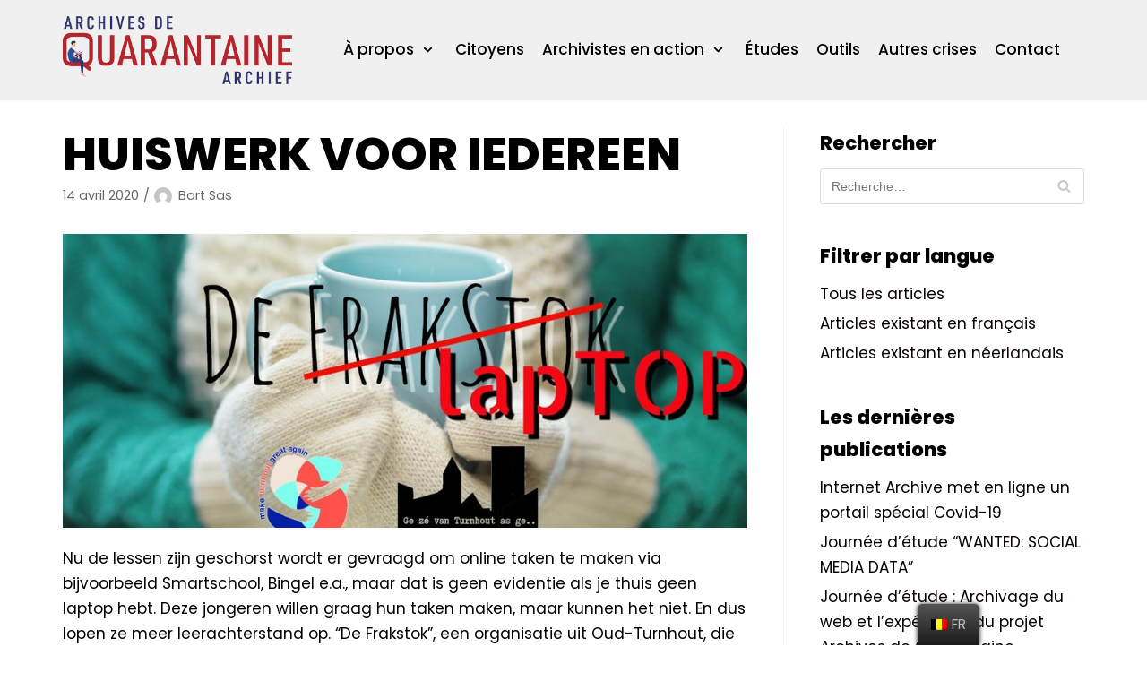

--- FILE ---
content_type: text/html; charset=UTF-8
request_url: https://archivesquarantainearchief.be/fr/2020/04/14/huiswerk-voor-iedereen/
body_size: 12526
content:
<!DOCTYPE html>
<html lang="fr-BE">

<head>
	<meta charset="UTF-8">
	<meta name="viewport" content="width=device-width, initial-scale=1, minimum-scale=1">
	<link rel="profile" href="http://gmpg.org/xfn/11">
			<link rel="pingback" href="https://archivesquarantainearchief.be/xmlrpc.php">
		<title>Huiswerk voor iedereen | ArchivesQuarantaineArchief</title>
<meta name="description" content="Nu de lessen zijn geschorst wordt er gevraagd om online taken te maken via bijvoorbeeld Smartschool, Bingel e.a., maar dat is geen evidentie als je thuis geen laptop hebt. Deze jongeren willen graag hun taken maken, maar kunnen het niet. En dus lopen ze meer leerachterstand op. “De Frakstok”, een&hellip;" />
<meta name="robots" content="index, follow" />
<meta name="googlebot" content="index, follow, max-snippet:-1, max-image-preview:large, max-video-preview:-1" />
<meta name="bingbot" content="index, follow, max-snippet:-1, max-image-preview:large, max-video-preview:-1" />
<link rel="canonical" href="https://archivesquarantainearchief.be/fr/2020/04/14/huiswerk-voor-iedereen/" />
<meta property="og:url" content="https://archivesquarantainearchief.be/fr/2020/04/14/huiswerk-voor-iedereen/" />
<meta property="og:site_name" content="ArchivesQuarantaineArchief" />
<meta property="og:locale" content="fr_BE" />
<meta property="og:type" content="article" />
<meta property="og:title" content="Huiswerk voor iedereen | ArchivesQuarantaineArchief" />
<meta property="og:description" content="Nu de lessen zijn geschorst wordt er gevraagd om online taken te maken via bijvoorbeeld Smartschool, Bingel e.a., maar dat is geen evidentie als je thuis geen laptop hebt. Deze jongeren willen graag hun taken maken, maar kunnen het niet. En dus lopen ze meer leerachterstand op. “De Frakstok”, een&hellip;" />
<meta property="og:image" content="https://archivesquarantainearchief.be/wp-content/uploads/2020/04/OG_logo.png" />
<meta property="og:image:secure_url" content="https://archivesquarantainearchief.be/wp-content/uploads/2020/04/OG_logo.png" />
<meta property="og:image:width" content="1640" />
<meta property="og:image:height" content="856" />
<meta name="twitter:card" content="summary" />
<meta name="twitter:title" content="Huiswerk voor iedereen | ArchivesQuarantaineArchief" />
<meta name="twitter:description" content="Nu de lessen zijn geschorst wordt er gevraagd om online taken te maken via bijvoorbeeld Smartschool, Bingel e.a., maar dat is geen evidentie als je thuis geen laptop hebt. Deze jongeren willen graag hun taken maken, maar kunnen het niet. En dus lopen ze meer leerachterstand op. “De Frakstok”, een&hellip;" />
<meta name="twitter:image" content="https://archivesquarantainearchief.be/wp-content/uploads/2020/04/Frakstok.jpg" />
<link rel='dns-prefetch' href='//fonts.googleapis.com' />
<link rel='dns-prefetch' href='//s.w.org' />
<link rel="alternate" type="application/rss+xml" title="ArchivesQuarantaineArchief &raquo; Flux" href="https://archivesquarantainearchief.be/fr/feed/" />
<link rel="alternate" type="application/rss+xml" title="ArchivesQuarantaineArchief &raquo; Flux des commentaires" href="https://archivesquarantainearchief.be/fr/comments/feed/" />
        <script type="application/ld+json">
            {"@context":"https:\/\/schema.org","@type":"Organization","name":"ArchivesQuarantaineArchief.be","url":"https:\/\/archivesquarantainearchief.be","logo":"https:\/\/archivesquarantainearchief.be\/wp-content\/uploads\/2020\/04\/logos-quarantaine-copie.jpg","contactPoint":[{"@type":"ContactPoint","contactType":"customer support"}]}        </script>
        <link rel="alternate" type="application/rss+xml" title="ArchivesQuarantaineArchief &raquo; Huiswerk voor iedereen Flux des commentaires" href="https://archivesquarantainearchief.be/fr/2020/04/14/huiswerk-voor-iedereen/feed/" />
		<script type="text/javascript">
			window._wpemojiSettings = {"baseUrl":"https:\/\/s.w.org\/images\/core\/emoji\/13.0.1\/72x72\/","ext":".png","svgUrl":"https:\/\/s.w.org\/images\/core\/emoji\/13.0.1\/svg\/","svgExt":".svg","source":{"concatemoji":"https:\/\/archivesquarantainearchief.be\/wp-includes\/js\/wp-emoji-release.min.js?ver=5.7.14"}};
			!function(e,a,t){var n,r,o,i=a.createElement("canvas"),p=i.getContext&&i.getContext("2d");function s(e,t){var a=String.fromCharCode;p.clearRect(0,0,i.width,i.height),p.fillText(a.apply(this,e),0,0);e=i.toDataURL();return p.clearRect(0,0,i.width,i.height),p.fillText(a.apply(this,t),0,0),e===i.toDataURL()}function c(e){var t=a.createElement("script");t.src=e,t.defer=t.type="text/javascript",a.getElementsByTagName("head")[0].appendChild(t)}for(o=Array("flag","emoji"),t.supports={everything:!0,everythingExceptFlag:!0},r=0;r<o.length;r++)t.supports[o[r]]=function(e){if(!p||!p.fillText)return!1;switch(p.textBaseline="top",p.font="600 32px Arial",e){case"flag":return s([127987,65039,8205,9895,65039],[127987,65039,8203,9895,65039])?!1:!s([55356,56826,55356,56819],[55356,56826,8203,55356,56819])&&!s([55356,57332,56128,56423,56128,56418,56128,56421,56128,56430,56128,56423,56128,56447],[55356,57332,8203,56128,56423,8203,56128,56418,8203,56128,56421,8203,56128,56430,8203,56128,56423,8203,56128,56447]);case"emoji":return!s([55357,56424,8205,55356,57212],[55357,56424,8203,55356,57212])}return!1}(o[r]),t.supports.everything=t.supports.everything&&t.supports[o[r]],"flag"!==o[r]&&(t.supports.everythingExceptFlag=t.supports.everythingExceptFlag&&t.supports[o[r]]);t.supports.everythingExceptFlag=t.supports.everythingExceptFlag&&!t.supports.flag,t.DOMReady=!1,t.readyCallback=function(){t.DOMReady=!0},t.supports.everything||(n=function(){t.readyCallback()},a.addEventListener?(a.addEventListener("DOMContentLoaded",n,!1),e.addEventListener("load",n,!1)):(e.attachEvent("onload",n),a.attachEvent("onreadystatechange",function(){"complete"===a.readyState&&t.readyCallback()})),(n=t.source||{}).concatemoji?c(n.concatemoji):n.wpemoji&&n.twemoji&&(c(n.twemoji),c(n.wpemoji)))}(window,document,window._wpemojiSettings);
		</script>
		<style type="text/css">
img.wp-smiley,
img.emoji {
	display: inline !important;
	border: none !important;
	box-shadow: none !important;
	height: 1em !important;
	width: 1em !important;
	margin: 0 .07em !important;
	vertical-align: -0.1em !important;
	background: none !important;
	padding: 0 !important;
}
</style>
	<link rel='stylesheet' id='wp-block-library-css'  href='https://archivesquarantainearchief.be/wp-includes/css/dist/block-library/style.min.css?ver=5.7.14' type='text/css' media='all' />
<link rel='stylesheet' id='contact-form-7-css'  href='https://archivesquarantainearchief.be/wp-content/plugins/contact-form-7/includes/css/styles.css?ver=5.5.2' type='text/css' media='all' />
<link rel='stylesheet' id='trp-floater-language-switcher-style-css'  href='https://archivesquarantainearchief.be/wp-content/plugins/translatepress-multilingual/assets/css/trp-floater-language-switcher.css?ver=2.1.5' type='text/css' media='all' />
<link rel='stylesheet' id='trp-language-switcher-style-css'  href='https://archivesquarantainearchief.be/wp-content/plugins/translatepress-multilingual/assets/css/trp-language-switcher.css?ver=2.1.5' type='text/css' media='all' />
<link rel='stylesheet' id='audioigniter-css'  href='https://archivesquarantainearchief.be/wp-content/plugins/audioigniter/player/build/style.css?ver=1.7.0' type='text/css' media='all' />
<link rel='stylesheet' id='neve-style-css'  href='https://archivesquarantainearchief.be/wp-content/themes/neve/style.min.css?ver=2.6.4' type='text/css' media='all' />
<style id='neve-style-inline-css' type='text/css'>
body, .site-title{font-size:15px;line-height:1.6;letter-spacing:0px;}body, .site-title{font-family:"Poppins";font-weight:400;text-transform:none;}h1:not(.site-title), .single h1.entry-title{font-size:50px;}h1:not(.site-title), .single h1.entry-title{font-weight:800;}h1:not(.site-title), .single h1.entry-title{text-transform:uppercase;}h1:not(.site-title), .single h1.entry-title{letter-spacing:0px;}h1:not(.site-title), .single h1.entry-title{line-height:1.6em;}h2{font-size:30px;}h2{font-weight:800;}h2{text-transform:none;}h2{letter-spacing:0px;}h2{line-height:1.6em;}h3{font-size:25px;}h3{font-weight:800;}h3{text-transform:none;}h3{letter-spacing:0px;}h3{line-height:1.6em;}h4{font-size:1px;}h4{font-weight:500;}h4{text-transform:none;}h4{letter-spacing:0px;}h4{line-height:1.6em;}h1, .single h1.entry-title, h2, h3, h4, h5, h6{font-family:"Poppins";}.container{max-width:748px;}a{color:#0a0000;}.nv-loader{border-color:#0a0000;}a:hover, a:focus{color:#4f4f4f;}body, .entry-title a, .entry-title a:hover, .entry-title a:focus{color:#000000;}.has-white-background-color{background-color:#ffffff!important;}.has-white-color{color:#ffffff!important;}.has-black-background-color{background-color:#000000!important;}.has-black-color{color:#000000!important;}.has-neve-button-color-background-color{background-color:#0366d6!important;}.has-neve-button-color-color{color:#0366d6!important;}.has-neve-link-color-background-color{background-color:#0a0000!important;}.has-neve-link-color-color{color:#0a0000!important;}.has-neve-link-hover-color-background-color{background-color:#4f4f4f!important;}.has-neve-link-hover-color-color{color:#4f4f4f!important;}.has-neve-text-color-background-color{background-color:#000000!important;}.has-neve-text-color-color{color:#000000!important;}.nv-tags-list a{color:#0366d6;}.nv-tags-list a{border-color:#0366d6;} .button.button-primary, button, input[type=button], .btn, input[type="submit"], /* Buttons in navigation */ ul[id^="nv-primary-navigation"] li.button.button-primary > a, .menu li.button.button-primary > a{background-color:#0366d6;} .button.button-primary, button, input[type=button], .btn, input[type="submit"], /* Buttons in navigation */ ul[id^="nv-primary-navigation"] li.button.button-primary > a, .menu li.button.button-primary > a{color:#ffffff;}.nv-tags-list a:hover{border-color:#0366d6;} .button.button-primary:hover, .nv-tags-list a:hover, ul[id^="nv-primary-navigation"] li.button.button-primary > a:hover, .menu li.button.button-primary > a:hover{background-color:#0366d6;} .button.button-primary:hover, .nv-tags-list a:hover, ul[id^="nv-primary-navigation"] li.button.button-primary > a:hover, .menu li.button.button-primary > a:hover{color:#ffffff;}.button.button-primary, button, input[type=button], .btn, input[type="submit"]:not(.search-submit), /* Buttons in navigation */ ul[id^="nv-primary-navigation"] li.button.button-primary > a, .menu li.button.button-primary > a{border-radius:3px;} .button.button-secondary, #comments input[type="submit"], .cart-off-canvas .button.nv-close-cart-sidebar{color:#676767;}.button.button-secondary, #comments input[type="submit"], .cart-off-canvas .button.nv-close-cart-sidebar{border-color:#676767;} .button.button-secondary:hover, #comments input[type="submit"]:hover{color:#676767;}.button.button-secondary:hover, #comments input[type="submit"]:hover{border-color:#676767;}.button.button-secondary, #comments input[type="submit"]{border-radius:3px;}.button.button-secondary, #comments input[type="submit"]{border:1px solid;border-style:solid;border-top-width:1px;border-right-width:1px;border-bottom-width:1px;border-left-width:1px;}@media(min-width: 576px){body, .site-title{font-size:16px;line-height:1.6;letter-spacing:0px;}h1:not(.site-title), .single h1.entry-title{font-size:80px;}h1:not(.site-title), .single h1.entry-title{letter-spacing:0px;}h1:not(.site-title), .single h1.entry-title{line-height:1.6em;}h2{font-size:50px;}h2{letter-spacing:0px;}h2{line-height:1.2em;}h3{font-size:25px;}h3{letter-spacing:0px;}h3{line-height:1.6em;}h4{font-size:1em;}h4{letter-spacing:0px;}h4{line-height:1.6em;}.container{max-width:992px;}}@media(min-width: 960px){body, .site-title{font-size:17px;line-height:1.7;letter-spacing:0px;}h1:not(.site-title), .single h1.entry-title{font-size:51px;}h1:not(.site-title), .single h1.entry-title{letter-spacing:0px;}h1:not(.site-title), .single h1.entry-title{line-height:1.2em;}h2{font-size:27px;}h2{letter-spacing:0px;}h2{line-height:1.2em;}h3{font-size:20px;}h3{letter-spacing:0px;}h3{line-height:1.6em;}h4{font-size:20px;}h4{letter-spacing:0px;}h4{line-height:1.6em;}.container{max-width:1170px;}body:not(.single):not(.archive):not(.blog):not(.search) .neve-main > .container .col{max-width:70%;}body:not(.single):not(.archive):not(.blog):not(.search) .nv-sidebar-wrap{max-width:30%;}.neve-main > .archive-container .nv-index-posts.col{max-width:70%;}.neve-main > .archive-container .nv-sidebar-wrap{max-width:30%;}.neve-main > .single-post-container .nv-single-post-wrap.col{max-width:70%;}.neve-main > .single-post-container .nv-sidebar-wrap{max-width:30%;}.caret-wrap{border-color:transparent;}}.hfg_header .header-top-inner,.hfg_header .header-top-inner.dark-mode,.hfg_header .header-top-inner.light-mode { } .hfg_header .header-main-inner,.hfg_header .header-main-inner.dark-mode,.hfg_header .header-main-inner.light-mode { } .hfg_header .header-bottom-inner,.hfg_header .header-bottom-inner.dark-mode,.hfg_header .header-bottom-inner.light-mode { } .hfg_header .header-menu-sidebar .header-menu-sidebar-bg,.hfg_header .header-menu-sidebar .header-menu-sidebar-bg.dark-mode,.hfg_header .header-menu-sidebar .header-menu-sidebar-bg.light-mode { } @media (max-width: 576px) { .builder-item--logo .site-logo img { max-width: 120px; } .builder-item--logo .site-logo { padding-top: 10px; padding-right: 0px; padding-bottom: 10px; padding-left: 0px; } .builder-item--logo { margin-top: 0px; margin-right: 0px; margin-bottom: 0px; margin-left: 0px; } .builder-item--nav-icon .navbar-toggle { padding-top: 10px; padding-right: 15px; padding-bottom: 10px; padding-left: 15px; } .builder-item--nav-icon { margin-top: 0px; margin-right: 0px; margin-bottom: 0px; margin-left: 0px; } .builder-item--primary-menu li > a { font-size: 1em; line-height: 1.6; letter-spacing: 0px; } .builder-item--primary-menu li > a svg { height: 1em; width: 1em; } .builder-item--primary-menu { padding-top: 0px; padding-right: 0px; padding-bottom: 0px; padding-left: 0px; margin-top: 0px; margin-right: 0px; margin-bottom: 0px; margin-left: 0px; } .builder-item--button_base > .component-wrap > .button { padding-top: 8px; padding-right: 12px; padding-bottom: 8px; padding-left: 12px; } .builder-item--button_base { margin-top: 0px; margin-right: 0px; margin-bottom: 0px; margin-left: 0px; } .builder-item--custom_html .nv-html-content { font-size: 1em; line-height: 1.6; letter-spacing: 0px; } .builder-item--custom_html .nv-html-content svg { height: 1em; width: 1em; } .builder-item--custom_html { padding-top: 0px; padding-right: 0px; padding-bottom: 0px; padding-left: 0px; margin-top: 0px; margin-right: 0px; margin-bottom: 0px; margin-left: 0px; } .builder-item--header_search { padding-top: 0px; padding-right: 0px; padding-bottom: 0px; padding-left: 0px; margin-top: 0px; margin-right: 0px; margin-bottom: 0px; margin-left: 0px; } .builder-item--header_search_responsive { padding-top: 0px; padding-right: 10px; padding-bottom: 0px; padding-left: 10px; margin-top: 0px; margin-right: 0px; margin-bottom: 0px; margin-left: 0px; } .builder-item--secondary-menu #secondary-menu li > a { font-size: 1em; line-height: 1.6; letter-spacing: 0px; } .builder-item--secondary-menu #secondary-menu li > a svg { height: 1em; width: 1em; } .builder-item--secondary-menu { padding-top: 0px; padding-right: 0px; padding-bottom: 0px; padding-left: 0px; margin-top: 0px; margin-right: 0px; margin-bottom: 0px; margin-left: 0px; } .footer-top-inner { height: auto; } .builder-item--footer-one-widgets { padding-top: 0px; padding-right: 0px; padding-bottom: 0px; padding-left: 0px; margin-top: 0px; margin-right: 0px; margin-bottom: 0px; margin-left: 0px; } .builder-item--footer-two-widgets { padding-top: 0px; padding-right: 0px; padding-bottom: 0px; padding-left: 0px; margin-top: 0px; margin-right: 0px; margin-bottom: 0px; margin-left: 0px; } .builder-item--footer-three-widgets { padding-top: 0px; padding-right: 0px; padding-bottom: 0px; padding-left: 0px; margin-top: 0px; margin-right: 0px; margin-bottom: 0px; margin-left: 0px; } .builder-item--footer-four-widgets { padding-top: 0px; padding-right: 0px; padding-bottom: 0px; padding-left: 0px; margin-top: 0px; margin-right: 0px; margin-bottom: 0px; margin-left: 0px; } .builder-item--footer-menu li > a { font-size: 1em; line-height: 1.6; letter-spacing: 0px; } .builder-item--footer-menu li > a svg { height: 1em; width: 1em; } .builder-item--footer-menu { padding-top: 0px; padding-right: 0px; padding-bottom: 0px; padding-left: 0px; margin-top: 0px; margin-right: 0px; margin-bottom: 0px; margin-left: 0px; } .builder-item--footer_copyright { font-size: 1em; line-height: 1.6; letter-spacing: 0px; padding-top: 0px; padding-right: 0px; padding-bottom: 0px; padding-left: 0px; margin-top: 0px; margin-right: 0px; margin-bottom: 0px; margin-left: 0px; } .builder-item--footer_copyright svg { height: 1em; width: 1em; } } @media (min-width: 576px) { .builder-item--logo .site-logo img { max-width: 120px; } .builder-item--logo .site-logo { padding-top: 10px; padding-right: 0px; padding-bottom: 10px; padding-left: 0px; } .builder-item--logo { margin-top: 0px; margin-right: 0px; margin-bottom: 0px; margin-left: 0px; } .builder-item--nav-icon .navbar-toggle { padding-top: 10px; padding-right: 15px; padding-bottom: 10px; padding-left: 15px; } .builder-item--nav-icon { margin-top: 0px; margin-right: 0px; margin-bottom: 0px; margin-left: 0px; } .builder-item--primary-menu li > a { font-size: 1em; line-height: 1.6; letter-spacing: 0px; } .builder-item--primary-menu li > a svg { height: 1em; width: 1em; } .builder-item--primary-menu { padding-top: 0px; padding-right: 0px; padding-bottom: 0px; padding-left: 0px; margin-top: 0px; margin-right: 0px; margin-bottom: 0px; margin-left: 0px; } .builder-item--button_base > .component-wrap > .button { padding-top: 8px; padding-right: 12px; padding-bottom: 8px; padding-left: 12px; } .builder-item--button_base { margin-top: 0px; margin-right: 0px; margin-bottom: 0px; margin-left: 0px; } .builder-item--custom_html .nv-html-content { font-size: 1em; line-height: 1.6; letter-spacing: 0px; } .builder-item--custom_html .nv-html-content svg { height: 1em; width: 1em; } .builder-item--custom_html { padding-top: 0px; padding-right: 0px; padding-bottom: 0px; padding-left: 0px; margin-top: 0px; margin-right: 0px; margin-bottom: 0px; margin-left: 0px; } .builder-item--header_search { padding-top: 0px; padding-right: 0px; padding-bottom: 0px; padding-left: 0px; margin-top: 0px; margin-right: 0px; margin-bottom: 0px; margin-left: 0px; } .builder-item--header_search_responsive { padding-top: 0px; padding-right: 10px; padding-bottom: 0px; padding-left: 10px; margin-top: 0px; margin-right: 0px; margin-bottom: 0px; margin-left: 0px; } .builder-item--secondary-menu #secondary-menu li > a { font-size: 1em; line-height: 1.6; letter-spacing: 0px; } .builder-item--secondary-menu #secondary-menu li > a svg { height: 1em; width: 1em; } .builder-item--secondary-menu { padding-top: 0px; padding-right: 0px; padding-bottom: 0px; padding-left: 0px; margin-top: 0px; margin-right: 0px; margin-bottom: 0px; margin-left: 0px; } .footer-top-inner { height: auto; } .builder-item--footer-one-widgets { padding-top: 0px; padding-right: 0px; padding-bottom: 0px; padding-left: 0px; margin-top: 0px; margin-right: 0px; margin-bottom: 0px; margin-left: 0px; } .builder-item--footer-two-widgets { padding-top: 0px; padding-right: 0px; padding-bottom: 0px; padding-left: 0px; margin-top: 0px; margin-right: 0px; margin-bottom: 0px; margin-left: 0px; } .builder-item--footer-three-widgets { padding-top: 0px; padding-right: 0px; padding-bottom: 0px; padding-left: 0px; margin-top: 0px; margin-right: 0px; margin-bottom: 0px; margin-left: 0px; } .builder-item--footer-four-widgets { padding-top: 0px; padding-right: 0px; padding-bottom: 0px; padding-left: 0px; margin-top: 0px; margin-right: 0px; margin-bottom: 0px; margin-left: 0px; } .builder-item--footer-menu li > a { font-size: 1em; line-height: 1.6; letter-spacing: 0px; } .builder-item--footer-menu li > a svg { height: 1em; width: 1em; } .builder-item--footer-menu { padding-top: 0px; padding-right: 0px; padding-bottom: 0px; padding-left: 0px; margin-top: 0px; margin-right: 0px; margin-bottom: 0px; margin-left: 0px; } .builder-item--footer_copyright { font-size: 1em; line-height: 1.6; letter-spacing: 0px; padding-top: 0px; padding-right: 0px; padding-bottom: 0px; padding-left: 0px; margin-top: 0px; margin-right: 0px; margin-bottom: 0px; margin-left: 0px; } .builder-item--footer_copyright svg { height: 1em; width: 1em; } } @media (min-width: 961px) { .builder-item--logo .site-logo img { max-width: 256px; } .builder-item--logo .site-logo { padding-top: 10px; padding-right: 0px; padding-bottom: 10px; padding-left: 0px; } .builder-item--logo { margin-top: 0px; margin-right: 0px; margin-bottom: 0px; margin-left: 0px; } .builder-item--nav-icon .navbar-toggle { padding-top: 10px; padding-right: 15px; padding-bottom: 10px; padding-left: 15px; } .builder-item--nav-icon { margin-top: 0px; margin-right: 0px; margin-bottom: 0px; margin-left: 0px; } .builder-item--primary-menu li > a { font-size: 1em; line-height: 1.6; letter-spacing: 0px; } .builder-item--primary-menu li > a svg { height: 1em; width: 1em; } .builder-item--primary-menu { padding-top: 020px; padding-right: 020px; padding-bottom: 020px; padding-left: 020px; margin-top: 0px; margin-right: 0px; margin-bottom: 0px; margin-left: 0px; } .builder-item--button_base > .component-wrap > .button { padding-top: 8px; padding-right: 12px; padding-bottom: 8px; padding-left: 12px; } .builder-item--button_base { margin-top: 0px; margin-right: 0px; margin-bottom: 0px; margin-left: 0px; } .builder-item--custom_html .nv-html-content { font-size: 1em; line-height: 1.6; letter-spacing: 0px; } .builder-item--custom_html .nv-html-content svg { height: 1em; width: 1em; } .builder-item--custom_html { padding-top: 0px; padding-right: 0px; padding-bottom: 0px; padding-left: 0px; margin-top: 0px; margin-right: 0px; margin-bottom: 0px; margin-left: 0px; } .builder-item--header_search { padding-top: 0px; padding-right: 0px; padding-bottom: 0px; padding-left: 0px; margin-top: 0px; margin-right: 0px; margin-bottom: 0px; margin-left: 0px; } .builder-item--header_search_responsive { padding-top: 0px; padding-right: 10px; padding-bottom: 0px; padding-left: 10px; margin-top: 0px; margin-right: 0px; margin-bottom: 0px; margin-left: 0px; } .builder-item--secondary-menu #secondary-menu li > a { font-size: 1em; line-height: 1.6; letter-spacing: 0px; } .builder-item--secondary-menu #secondary-menu li > a svg { height: 1em; width: 1em; } .builder-item--secondary-menu { padding-top: 0px; padding-right: 0px; padding-bottom: 0px; padding-left: 0px; margin-top: 0px; margin-right: 0px; margin-bottom: 0px; margin-left: 0px; } .footer-top-inner { height: auto; } .builder-item--footer-one-widgets { padding-top: 0px; padding-right: 0px; padding-bottom: 0px; padding-left: 0px; margin-top: 0px; margin-right: 0px; margin-bottom: 0px; margin-left: 0px; } .builder-item--footer-two-widgets { padding-top: 0px; padding-right: 0px; padding-bottom: 0px; padding-left: 0px; margin-top: 0px; margin-right: 0px; margin-bottom: 0px; margin-left: 0px; } .builder-item--footer-three-widgets { padding-top: 0px; padding-right: 0px; padding-bottom: 0px; padding-left: 0px; margin-top: 0px; margin-right: 0px; margin-bottom: 0px; margin-left: 0px; } .builder-item--footer-four-widgets { padding-top: 0px; padding-right: 0px; padding-bottom: 0px; padding-left: 0px; margin-top: 0px; margin-right: 0px; margin-bottom: 0px; margin-left: 0px; } .builder-item--footer-menu li > a { font-size: 1em; line-height: 1.6; letter-spacing: 0px; } .builder-item--footer-menu li > a svg { height: 1em; width: 1em; } .builder-item--footer-menu { padding-top: 0px; padding-right: 0px; padding-bottom: 0px; padding-left: 0px; margin-top: 0px; margin-right: 0px; margin-bottom: 0px; margin-left: 0px; } .builder-item--footer_copyright { font-size: 1em; line-height: 1.6; letter-spacing: 0px; padding-top: 0px; padding-right: 0px; padding-bottom: 0px; padding-left: 0px; margin-top: 0px; margin-right: 0px; margin-bottom: 0px; margin-left: 0px; } .builder-item--footer_copyright svg { height: 1em; width: 1em; } } .builder-item--primary-menu .nav-menu-primary > .primary-menu-ul li:not(.woocommerce-mini-cart-item) > a { color: #000000; } .builder-item--primary-menu .nav-menu-primary > .primary-menu-ul li > .amp-caret-wrap svg { fill: #000000; } .builder-item--primary-menu .nav-menu-primary > .primary-menu-ul li:not(.woocommerce-mini-cart-item) > a:after { background-color: #474747; } .builder-item--primary-menu .nav-menu-primary > .primary-menu-ul li:not(.woocommerce-mini-cart-item):hover > a { color: #474747; } .builder-item--primary-menu .nav-menu-primary > .primary-menu-ul li:hover > .amp-caret-wrap svg { fill: #474747; } .builder-item--primary-menu .nav-menu-primary > .primary-menu-ul li.current-menu-item > a { color: #474747; } .builder-item--primary-menu .nav-menu-primary > .primary-menu-ul li.current-menu-item > .amp-caret-wrap svg { fill: #474747; } @media (min-width: 961px) { .header--row .hfg-item-right .builder-item--primary-menu .primary-menu-ul > li:not(:first-child) { margin-left: 20px; } .header--row .hfg-item-center .builder-item--primary-menu .primary-menu-ul > li:not(:last-child), .header--row .hfg-item-left .builder-item--primary-menu .primary-menu-ul > li:not(:last-child) { margin-right: 20px; } .builder-item--primary-menu .style-full-height .primary-menu-ul > li:not(.menu-item-nav-search):not(.menu-item-nav-cart) > a:after { left: -10px; right: -10px; } .builder-item--primary-menu .style-full-height .primary-menu-ul:not(#nv-primary-navigation-sidebar) > li:not(.menu-item-nav-search):not(.menu-item-nav-cart):hover > a:after { width: calc(100% + 20px) !important;; } } .builder-item--primary-menu .primary-menu-ul > li > a { height: 25px; } .builder-item--primary-menu li > a { font-weight: 500; text-transform: none; } .builder-item--button_base > .component-wrap > .button { border-radius: 3px; } .builder-item--custom_html .nv-html-content { font-weight: 500; text-transform: none; } .builder-item--header_search_responsive .nv-search > svg { width: 15px; height: 15px; } .hfg-item-right .builder-item--secondary-menu #secondary-menu > li:not(:first-child) { margin-left: 20px; } .hfg-item-center .builder-item--secondary-menu #secondary-menu li:not(:last-child), .hfg-item-left .builder-item--secondary-menu #secondary-menu > li:not(:last-child) { margin-right: 20px; } .builder-item--secondary-menu .style-full-height #secondary-menu > li > a:after { left: -10px; right: -10px; } .builder-item--secondary-menu .style-full-height #secondary-menu > li:hover > a:after { width: calc(100% + 20px) !important;; } .builder-item--secondary-menu #secondary-menu > li > a { height: 25px; } .builder-item--secondary-menu #secondary-menu li > a { font-weight: 500; text-transform: none; } .footer-top-inner,.footer-top-inner.dark-mode,.footer-top-inner.light-mode { background-size: cover; background-position: 50% 50%; } .footer-bottom-inner,.footer-bottom-inner.dark-mode,.footer-bottom-inner.light-mode { background-color: #000000; } .hfg-item-right .builder-item--footer-menu .footer-menu > li:not(:first-child) { margin-left: 20px; } .hfg-item-center .builder-item--footer-menu .footer-menu li:not(:last-child), .hfg-item-left .builder-item--footer-menu .footer-menu > li:not(:last-child) { margin-right: 20px; } .builder-item--footer-menu .style-full-height .footer-menu > li > a:after { left: -10px !important; right: -10px !important; } .builder-item--footer-menu .style-full-height .footer-menu > li:hover > a:after { width: calc(100% + 20px) !important;; } .builder-item--footer-menu .footer-menu > li > a { height: 25px; } .builder-item--footer-menu li > a { font-weight: 500; text-transform: none; } .builder-item--footer_copyright { font-weight: 500; text-transform: none; } 
</style>
<link rel='stylesheet' id='neve-google-font-poppins-css'  href='//fonts.googleapis.com/css?family=Poppins%3A400%2C800%2C500&#038;ver=5.7.14' type='text/css' media='all' />
<link rel="https://api.w.org/" href="https://archivesquarantainearchief.be/fr/wp-json/" /><link rel="alternate" type="application/json" href="https://archivesquarantainearchief.be/fr/wp-json/wp/v2/posts/1395" /><link rel="EditURI" type="application/rsd+xml" title="RSD" href="https://archivesquarantainearchief.be/xmlrpc.php?rsd" />
<link rel="wlwmanifest" type="application/wlwmanifest+xml" href="https://archivesquarantainearchief.be/wp-includes/wlwmanifest.xml" /> 
<meta name="generator" content="WordPress 5.7.14" />
<link rel='shortlink' href='https://archivesquarantainearchief.be/fr/?p=1395' />
<link rel="alternate" type="application/json+oembed" href="https://archivesquarantainearchief.be/fr/wp-json/oembed/1.0/embed?url=https%3A%2F%2Farchivesquarantainearchief.be%2Ffr%2F2020%2F04%2F14%2Fhuiswerk-voor-iedereen%2F" />
<link rel="alternate" type="text/xml+oembed" href="https://archivesquarantainearchief.be/fr/wp-json/oembed/1.0/embed?url=https%3A%2F%2Farchivesquarantainearchief.be%2Ffr%2F2020%2F04%2F14%2Fhuiswerk-voor-iedereen%2F&#038;format=xml" />
<!-- Enter your scripts here --><link rel="alternate" hreflang="fr-BE" href="https://archivesquarantainearchief.be/fr/2020/04/14/huiswerk-voor-iedereen/"/>
<link rel="alternate" hreflang="fr" href="https://archivesquarantainearchief.be/fr/2020/04/14/huiswerk-voor-iedereen/"/>
<link rel="alternate" hreflang="nl-NL" href="https://archivesquarantainearchief.be/nl/2020/04/14/huiswerk-voor-iedereen/"/>
<link rel="alternate" hreflang="nl" href="https://archivesquarantainearchief.be/nl/2020/04/14/huiswerk-voor-iedereen/"/>
<!-- Analytics by WP-Statistics v13.1.1 - https://wp-statistics.com/ -->
<style id="uagb-style-conditional-extension">@media (min-width: 1025px){body .uag-hide-desktop.uagb-google-map__wrap,body .uag-hide-desktop{display:none}}@media (min-width: 768px) and (max-width: 1024px){body .uag-hide-tab.uagb-google-map__wrap,body .uag-hide-tab{display:none}}@media (max-width: 767px){body .uag-hide-mob.uagb-google-map__wrap,body .uag-hide-mob{display:none}}</style>		<style type="text/css" id="wp-custom-css">
			.wpcf7 {width:100% !important;}
.wpcf7-form {width:100% !important;}
.wpcf7-form label {width:100% !important;}
.wpcf7-form input[type="text"], input[type="email"], input[type="url"], input[type="password"], input[type="search"], input[type="number"], input[type="tel"], input[type="range"], input[type="date"], input[type="month"], input[type="week"], input[type="time"], input[type="datetime"], input[type="datetime-local"], input[type="color"], select, textarea {width:100% !important;}
.blocks-gallery-caption {font-size:14px;padding-bottom:20px;padding-top:5px;padding-left:10px;padding-right:10px;text-align:justify;}		</style>
		
  <link rel="icon" href="https://archivesquarantainearchief.be/favicon32t.png" type="image/x-icon"/> 
  <link rel="shortcut icon" href="https://archivesquarantainearchief.be/favicon32t.png" type="image/x-icon"/>
</head>

<body  class="post-template-default single single-post postid-1395 single-format-standard wp-custom-logo translatepress-fr_BE nv-sidebar-right menu_sidebar_slide_left elementor-default elementor-kit-57" >
<div class="wrapper">
	<header class="header" role="banner">
		<a class="neve-skip-link show-on-focus" href="#content" tabindex="0">
			Aller au contenu		</a>
		<div id="header-grid"  class="hfg_header site-header">
	<div class="header--row header-top hide-on-mobile hide-on-tablet layout-full-contained header--row"
	data-row-id="top" data-show-on="desktop">

	<div
		class="header--row-inner header-top-inner light-mode">
		<div class="container">
			<div
				class="row row--wrapper"
				data-section="hfg_header_layout_top" >
				<div class="builder-item hfg-item-first col-3 col-md-3 col-sm-3 hfg-item-left"><div class="item--inner builder-item--logo"
		data-section="title_tagline"
		data-item-id="logo">
	<div class="site-logo">
	<a class="brand" href="https://archivesquarantainearchief.be/fr/" title="ArchivesQuarantaineArchief" aria-label="ArchivesQuarantaineArchief"><img src="https://archivesquarantainearchief.be/wp-content/uploads/2020/04/logos-quarantaine-transparent.png" alt="Archives de Quarantaine Archief - Logo général"></a></div>

	</div>

</div><div class="builder-item hfg-item-last col-9 col-md-9 col-sm-9 hfg-item-left"><div class="item--inner builder-item--primary-menu has_menu"
		data-section="header_menu_primary"
		data-item-id="primary-menu">
	<div class="nv-nav-wrap">
	<div role="navigation" class="style-border-bottom nav-menu-primary"
			aria-label="Menu principal">

		<ul id="nv-primary-navigation-top" class="primary-menu-ul"><li id="menu-item-1007" class="menu-item menu-item-type-post_type menu-item-object-page menu-item-has-children menu-item-1007"><a href="https://archivesquarantainearchief.be/fr/qui-sommes-nous/"><span class="menu-item-title-wrap">À propos</span><div class="caret-wrap 1" tabindex="0"><span class="caret"><svg xmlns="http://www.w3.org/2000/svg" viewBox="0 0 448 512"><path d="M207.029 381.476L12.686 187.132c-9.373-9.373-9.373-24.569 0-33.941l22.667-22.667c9.357-9.357 24.522-9.375 33.901-.04L224 284.505l154.745-154.021c9.379-9.335 24.544-9.317 33.901.04l22.667 22.667c9.373 9.373 9.373 24.569 0 33.941L240.971 381.476c-9.373 9.372-24.569 9.372-33.942 0z"/></svg></span></div></a>
<ul class="sub-menu">
	<li id="menu-item-1005" class="menu-item menu-item-type-post_type menu-item-object-page menu-item-1005"><a href="https://archivesquarantainearchief.be/fr/qui-sommes-nous/">Qui sommes-nous ?</a></li>
	<li id="menu-item-1004" class="menu-item menu-item-type-post_type menu-item-object-page menu-item-1004"><a href="https://archivesquarantainearchief.be/fr/pourquoi-ce-site/">Pourquoi ce site ?</a></li>
	<li id="menu-item-1006" class="menu-item menu-item-type-taxonomy menu-item-object-category menu-item-1006"><a href="https://archivesquarantainearchief.be/fr/category/au-fil-de-l-histoire/">Au fil de l&#8217;histoire&#8230;</a></li>
	<li id="menu-item-2026" class="menu-item menu-item-type-taxonomy menu-item-object-category menu-item-2026"><a href="https://archivesquarantainearchief.be/fr/category/presse/">On parle de nous !</a></li>
</ul>
</li>
<li id="menu-item-1008" class="menu-item menu-item-type-taxonomy menu-item-object-category current-post-ancestor current-menu-parent current-post-parent menu-item-1008"><a href="https://archivesquarantainearchief.be/fr/category/initiatives-citoyennes/">Citoyens</a></li>
<li id="menu-item-1009" class="menu-item menu-item-type-taxonomy menu-item-object-category menu-item-has-children menu-item-1009"><a href="https://archivesquarantainearchief.be/fr/category/les-archivistes-en-action/"><span class="menu-item-title-wrap">Archivistes en action</span><div class="caret-wrap 7" tabindex="0"><span class="caret"><svg xmlns="http://www.w3.org/2000/svg" viewBox="0 0 448 512"><path d="M207.029 381.476L12.686 187.132c-9.373-9.373-9.373-24.569 0-33.941l22.667-22.667c9.357-9.357 24.522-9.375 33.901-.04L224 284.505l154.745-154.021c9.379-9.335 24.544-9.317 33.901.04l22.667 22.667c9.373 9.373 9.373 24.569 0 33.941L240.971 381.476c-9.373 9.372-24.569 9.372-33.942 0z"/></svg></span></div></a>
<ul class="sub-menu">
	<li id="menu-item-3354" class="menu-item menu-item-type-taxonomy menu-item-object-category menu-item-3354"><a href="https://archivesquarantainearchief.be/fr/category/les-archivistes-en-action/collectes/">Collectes d&#8217;archives</a></li>
	<li id="menu-item-3355" class="menu-item menu-item-type-taxonomy menu-item-object-category menu-item-3355"><a href="https://archivesquarantainearchief.be/fr/category/les-archivistes-en-action/fragments/">Fragments d&#8217;archives</a></li>
	<li id="menu-item-3010" class="menu-item menu-item-type-post_type menu-item-object-page menu-item-3010"><a href="https://archivesquarantainearchief.be/fr/podcasts/">Podcasts</a></li>
	<li id="menu-item-3822" class="menu-item menu-item-type-custom menu-item-object-custom menu-item-3822"><a href="http://archivesquarantainearchief.be/expoaqa/">NOUVEAU &#8211; L&#8217;exposition virtuelle</a></li>
</ul>
</li>
<li id="menu-item-1010" class="menu-item menu-item-type-taxonomy menu-item-object-category menu-item-1010"><a href="https://archivesquarantainearchief.be/fr/category/etudes/">Études</a></li>
<li id="menu-item-1011" class="menu-item menu-item-type-taxonomy menu-item-object-category menu-item-1011"><a href="https://archivesquarantainearchief.be/fr/category/outils/">Outils</a></li>
<li id="menu-item-3538" class="menu-item menu-item-type-taxonomy menu-item-object-category menu-item-3538"><a href="https://archivesquarantainearchief.be/fr/category/autres-crises/">Autres crises</a></li>
<li id="menu-item-1002" class="menu-item menu-item-type-post_type menu-item-object-page menu-item-1002"><a href="https://archivesquarantainearchief.be/fr/705ea-contact/">Contact</a></li>
</ul>	</div>
</div>

	</div>

</div>							</div>
		</div>
	</div>
</div>


<nav class="header--row header-main hide-on-desktop layout-full-contained nv-navbar header--row"
	data-row-id="main" data-show-on="mobile">

	<div
		class="header--row-inner header-main-inner light-mode">
		<div class="container">
			<div
				class="row row--wrapper"
				data-section="hfg_header_layout_main" >
				<div class="builder-item hfg-item-first col-8 col-md-8 col-sm-8 hfg-item-left"><div class="item--inner builder-item--logo"
		data-section="title_tagline"
		data-item-id="logo">
	<div class="site-logo">
	<a class="brand" href="https://archivesquarantainearchief.be/fr/" title="ArchivesQuarantaineArchief" aria-label="ArchivesQuarantaineArchief"><img src="https://archivesquarantainearchief.be/wp-content/uploads/2020/04/logos-quarantaine-transparent.png" alt="Archives de Quarantaine Archief - Logo général"></a></div>

	</div>

</div><div class="builder-item hfg-item-last col-4 col-md-4 col-sm-4 hfg-item-right"><div class="item--inner builder-item--nav-icon"
		data-section="header_menu_icon"
		data-item-id="nav-icon">
	<div class="menu-mobile-toggle item-button navbar-toggle-wrapper">
	<button class="navbar-toggle"
					aria-label="
			Menu de navigation			">
				<div class="bars">
			<span class="icon-bar"></span>
			<span class="icon-bar"></span>
			<span class="icon-bar"></span>
		</div>
		<span class="screen-reader-text">Déplier la navigation</span>
	</button>
</div> <!--.navbar-toggle-wrapper-->


	</div>

</div>							</div>
		</div>
	</div>
</nav>

<div id="header-menu-sidebar" class="header-menu-sidebar menu-sidebar-panel light-mode slide_left">
	<div id="header-menu-sidebar-bg" class="header-menu-sidebar-bg">
		<div class="close-sidebar-panel navbar-toggle-wrapper">
			<button class="navbar-toggle active" 					aria-label="
				Menu de navigation				">
				<div class="bars">
					<span class="icon-bar"></span>
					<span class="icon-bar"></span>
					<span class="icon-bar"></span>
				</div>
				<span class="screen-reader-text">
				Déplier la navigation					</span>
			</button>
		</div>
		<div id="header-menu-sidebar-inner" class="header-menu-sidebar-inner">
			<div class="builder-item hfg-item-last hfg-item-first col-12 col-md-12 col-sm-12 hfg-item-left"><div class="item--inner builder-item--primary-menu has_menu"
		data-section="header_menu_primary"
		data-item-id="primary-menu">
	<div class="nv-nav-wrap">
	<div role="navigation" class="style-border-bottom nav-menu-primary"
			aria-label="Menu principal">

		<ul id="nv-primary-navigation-sidebar" class="primary-menu-ul"><li class="menu-item menu-item-type-post_type menu-item-object-page menu-item-has-children menu-item-1007"><a href="https://archivesquarantainearchief.be/fr/qui-sommes-nous/"><span class="menu-item-title-wrap">À propos</span><div class="caret-wrap 1" tabindex="0"><span class="caret"><svg xmlns="http://www.w3.org/2000/svg" viewBox="0 0 448 512"><path d="M207.029 381.476L12.686 187.132c-9.373-9.373-9.373-24.569 0-33.941l22.667-22.667c9.357-9.357 24.522-9.375 33.901-.04L224 284.505l154.745-154.021c9.379-9.335 24.544-9.317 33.901.04l22.667 22.667c9.373 9.373 9.373 24.569 0 33.941L240.971 381.476c-9.373 9.372-24.569 9.372-33.942 0z"/></svg></span></div></a>
<ul class="sub-menu">
	<li class="menu-item menu-item-type-post_type menu-item-object-page menu-item-1005"><a href="https://archivesquarantainearchief.be/fr/qui-sommes-nous/">Qui sommes-nous ?</a></li>
	<li class="menu-item menu-item-type-post_type menu-item-object-page menu-item-1004"><a href="https://archivesquarantainearchief.be/fr/pourquoi-ce-site/">Pourquoi ce site ?</a></li>
	<li class="menu-item menu-item-type-taxonomy menu-item-object-category menu-item-1006"><a href="https://archivesquarantainearchief.be/fr/category/au-fil-de-l-histoire/">Au fil de l&#8217;histoire&#8230;</a></li>
	<li class="menu-item menu-item-type-taxonomy menu-item-object-category menu-item-2026"><a href="https://archivesquarantainearchief.be/fr/category/presse/">On parle de nous !</a></li>
</ul>
</li>
<li class="menu-item menu-item-type-taxonomy menu-item-object-category current-post-ancestor current-menu-parent current-post-parent menu-item-1008"><a href="https://archivesquarantainearchief.be/fr/category/initiatives-citoyennes/">Citoyens</a></li>
<li class="menu-item menu-item-type-taxonomy menu-item-object-category menu-item-has-children menu-item-1009"><a href="https://archivesquarantainearchief.be/fr/category/les-archivistes-en-action/"><span class="menu-item-title-wrap">Archivistes en action</span><div class="caret-wrap 7" tabindex="0"><span class="caret"><svg xmlns="http://www.w3.org/2000/svg" viewBox="0 0 448 512"><path d="M207.029 381.476L12.686 187.132c-9.373-9.373-9.373-24.569 0-33.941l22.667-22.667c9.357-9.357 24.522-9.375 33.901-.04L224 284.505l154.745-154.021c9.379-9.335 24.544-9.317 33.901.04l22.667 22.667c9.373 9.373 9.373 24.569 0 33.941L240.971 381.476c-9.373 9.372-24.569 9.372-33.942 0z"/></svg></span></div></a>
<ul class="sub-menu">
	<li class="menu-item menu-item-type-taxonomy menu-item-object-category menu-item-3354"><a href="https://archivesquarantainearchief.be/fr/category/les-archivistes-en-action/collectes/">Collectes d&#8217;archives</a></li>
	<li class="menu-item menu-item-type-taxonomy menu-item-object-category menu-item-3355"><a href="https://archivesquarantainearchief.be/fr/category/les-archivistes-en-action/fragments/">Fragments d&#8217;archives</a></li>
	<li class="menu-item menu-item-type-post_type menu-item-object-page menu-item-3010"><a href="https://archivesquarantainearchief.be/fr/podcasts/">Podcasts</a></li>
	<li class="menu-item menu-item-type-custom menu-item-object-custom menu-item-3822"><a href="http://archivesquarantainearchief.be/expoaqa/">NOUVEAU &#8211; L&#8217;exposition virtuelle</a></li>
</ul>
</li>
<li class="menu-item menu-item-type-taxonomy menu-item-object-category menu-item-1010"><a href="https://archivesquarantainearchief.be/fr/category/etudes/">Études</a></li>
<li class="menu-item menu-item-type-taxonomy menu-item-object-category menu-item-1011"><a href="https://archivesquarantainearchief.be/fr/category/outils/">Outils</a></li>
<li class="menu-item menu-item-type-taxonomy menu-item-object-category menu-item-3538"><a href="https://archivesquarantainearchief.be/fr/category/autres-crises/">Autres crises</a></li>
<li class="menu-item menu-item-type-post_type menu-item-object-page menu-item-1002"><a href="https://archivesquarantainearchief.be/fr/705ea-contact/">Contact</a></li>
</ul>	</div>
</div>

	</div>

</div>		</div>
	</div>
</div>
<div class="header-menu-sidebar-overlay"></div>

</div>
	</header>
	
	<main id="content" class="neve-main" role="main">
  

	<div class="container single-post-container">
		<div class="row">
						<article id="post-1395"
					class="nv-single-post-wrap col post-1395 post type-post status-publish format-standard has-post-thumbnail hentry category-initiatives-citoyennes category-initiatives_nl tag-solidariteit tag-verzamelen">
				<div class="entry-header"><div class="nv-title-meta-wrap"><h1 class="title entry-title">Huiswerk voor iedereen</h1><ul class="nv-meta-list"><li class="meta date posted-on"><time class="entry-date published" datetime="2020-04-14T15:09:29+02:00" content="2020-04-14">14 avril 2020</time><time class="updated" datetime="2020-04-20T09:56:50+02:00">20 avril 2020</time></li><li class="meta author vcard"><img class="photo" alt="Bart Sas" src="https://secure.gravatar.com/avatar/bd5c33d58bad8d3944c8afa768cad8ca?s=20&#038;d=mm&#038;r=g" />&nbsp;<span class="author-name fn"><a href="https://archivesquarantainearchief.be/fr/author/bsas/" title="Articles par Bart Sas" rel="author">Bart Sas</a></span></li></ul></div></div><div class="nv-thumb-wrap"><img width="930" height="400" src="https://archivesquarantainearchief.be/wp-content/uploads/2020/04/Frakstok.jpg" class="attachment-neve-blog size-neve-blog wp-post-image" alt="" loading="lazy" srcset="https://archivesquarantainearchief.be/wp-content/uploads/2020/04/Frakstok.jpg 930w, https://archivesquarantainearchief.be/wp-content/uploads/2020/04/Frakstok-300x129.jpg 300w, https://archivesquarantainearchief.be/wp-content/uploads/2020/04/Frakstok-768x330.jpg 768w" sizes="(max-width: 930px) 100vw, 930px" /></div><div class="nv-content-wrap entry-content">
<p>Nu de lessen zijn geschorst wordt er gevraagd om online taken te maken via bijvoorbeeld Smartschool, Bingel e.a., maar dat is geen evidentie als je thuis geen laptop hebt. Deze jongeren willen graag hun taken maken, maar kunnen het niet. En dus lopen ze meer leerachterstand op. “De Frakstok”, een organisatie uit Oud-Turnhout, die vorige winter warme kledij inzamelde, wil hier iets aan doen en zamelt laptops in voor kansarme gezinnen. De actie is intussen uitgebreid met de inzameling van puzzels en spelletjes. Zie <a href="https://eur01.safelinks.protection.outlook.com/?url=https%3A%2F%2Fwww.facebook.com%2FDeFrakstok%2F&amp;data=02%7C01%7CWillem.Vanneste%40uantwerpen.be%7C1963b2b6137a4a408dc108d7e071d63d%7C792e08fb2d544a8eaf72202548136ef6%7C0%7C0%7C637224651876097474&amp;sdata=MgwgiRXrLGXD0ojCAQ1ISqNNX9GVLOKmj8RgwHSu6%2FA%3D&amp;reserved=0">https://www.facebook.com/DeFrakstok/</a>.</p>
</div><div class="nv-tags-list"><span>Étiquettes:</span><a href=https://archivesquarantainearchief.be/fr/tag/solidariteit/ title="solidariteit" class=solidariteit rel="tag">solidariteit</a><a href=https://archivesquarantainearchief.be/fr/tag/verzamelen/ title="verzamelen" class=verzamelen rel="tag">verzamelen</a> </div> 
<div id="comments" class="comments-area">
		<div id="respond" class="comment-respond">
		<h3 id="reply-title" class="comment-reply-title">Laisser un commentaire <small><a rel="nofollow" id="cancel-comment-reply-link" href="/fr/2020/04/14/huiswerk-voor-iedereen/#respond" style="display:none;">Annuler la réponse.</a></small></h3><form action="https://archivesquarantainearchief.be/wp-comments-post.php" method="post" id="commentform" class="comment-form"><p class="comment-notes"><span id="email-notes">Votre adresse de messagerie ne sera pas publiée.</span> Les champs obligatoires sont indiqués avec <span class="required">*</span></p><p class="comment-form-comment"><label for="comment">Commentaire</label> <textarea id="comment" name="comment" cols="45" rows="8" maxlength="65525" required="required"></textarea></p><p class="comment-form-author"><label for="author">Nom <span class="required">*</span></label> <input id="author" name="author" type="text" value="" size="30" maxlength="245" required='required' /></p>
<p class="comment-form-email"><label for="email">Adresse de messagerie <span class="required">*</span></label> <input id="email" name="email" type="text" value="" size="30" maxlength="100" aria-describedby="email-notes" required='required' /></p>
<p class="comment-form-url"><label for="url">Site web</label> <input id="url" name="url" type="text" value="" size="30" maxlength="200" /></p>
<p class="comment-form-cookies-consent"><input id="wp-comment-cookies-consent" name="wp-comment-cookies-consent" type="checkbox" value="yes" /> <label for="wp-comment-cookies-consent">Enregistrer mon nom, mon e-mail et mon site web dans le navigateur pour mon prochain commentaire.</label></p>
<p class="form-submit"><input name="submit" type="submit" id="submit" class="submit" value="Laisser un commentaire" /> <input type='hidden' name='comment_post_ID' value='1395' id='comment_post_ID' />
<input type='hidden' name='comment_parent' id='comment_parent' value='0' />
</p><p style="display: none;"><input type="hidden" id="akismet_comment_nonce" name="akismet_comment_nonce" value="f46fed069b" /></p><p style="display: none !important;"><label>&#916;<textarea name="ak_hp_textarea" cols="45" rows="8" maxlength="100"></textarea></label><input type="hidden" id="ak_js" name="ak_js" value="133"/><script>document.getElementById( "ak_js" ).setAttribute( "value", ( new Date() ).getTime() );</script></p></form>	</div><!-- #respond -->
	</div>
			</article>
			<div class="nv-sidebar-wrap col-sm-12 nv-right blog-sidebar" >
		<aside id="secondary" role="complementary">
				<div id="search-5" class="widget widget_search"><p class="widget-title">Rechercher</p><form role="search" method="get" class="search-form" action="https://archivesquarantainearchief.be/fr/">
				<label>
					<span class="screen-reader-text">Rechercher :</span>
					<input type="search" class="search-field" placeholder="Recherche&hellip;" value="" name="s" />
				</label>
				<input type="submit" class="search-submit" value="Rechercher" />
			<div class="nv-search-icon-wrap"><span class="nv-icon nv-search" >
				<svg width="15" height="15" viewBox="0 0 1792 1792" xmlns="http://www.w3.org/2000/svg"><path d="M1216 832q0-185-131.5-316.5t-316.5-131.5-316.5 131.5-131.5 316.5 131.5 316.5 316.5 131.5 316.5-131.5 131.5-316.5zm512 832q0 52-38 90t-90 38q-54 0-90-38l-343-342q-179 124-399 124-143 0-273.5-55.5t-225-150-150-225-55.5-273.5 55.5-273.5 150-225 225-150 273.5-55.5 273.5 55.5 225 150 150 225 55.5 273.5q0 220-124 399l343 343q37 37 37 90z"/></svg>
			</span></div></form></div><div id="nav_menu-4" class="widget widget_nav_menu"><p class="widget-title">Filtrer par langue</p><div class="menu-langue_initiative-container"><ul id="menu-langue_initiative" class="menu"><li id="menu-item-991" class="menu-item menu-item-type-taxonomy menu-item-object-category current-post-ancestor current-menu-parent current-post-parent menu-item-991"><a href="https://archivesquarantainearchief.be/fr/category/initiatives-citoyennes/">Tous les articles</a></li>
<li id="menu-item-992" class="menu-item menu-item-type-taxonomy menu-item-object-category menu-item-992"><a href="https://archivesquarantainearchief.be/fr/category/initiatives_fr/">Articles existant en français</a></li>
<li id="menu-item-993" class="menu-item menu-item-type-taxonomy menu-item-object-category current-post-ancestor current-menu-parent current-post-parent menu-item-993"><a href="https://archivesquarantainearchief.be/fr/category/initiatives_nl/">Articles existant en néerlandais</a></li>
</ul></div></div>
		<div id="recent-posts-5" class="widget widget_recent_entries">
		<p class="widget-title">Les dernières publications</p>
		<ul>
											<li>
					<a href="https://archivesquarantainearchief.be/fr/2022/10/20/la-bibliotheque-numerique-internet-archive-met-en-ligne-un-portail-special-covid-19/">Internet Archive met en ligne un portail spécial Covid-19</a>
									</li>
											<li>
					<a href="https://www.kbr.be/fr/evenement/journee-detudes-wanted-social-media-data/#new_tab">Journée d&#8217;étude “WANTED: SOCIAL MEDIA DATA”</a>
									</li>
											<li>
					<a href="https://archivesquarantainearchief.be/fr/2022/09/06/journee-detude-archivage-du-web-et-lexperience-du-projet-archives-de-quarantaine/">Journée d&#8217;étude : Archivage du web et l&#8217;expérience du projet Archives de Quarantaine</a>
									</li>
											<li>
					<a href="https://archivesquarantainearchief.be/fr/2022/06/28/enquete-anglaise-sur-les-collections-web-du-covid-19/">Enquête sur les collections Web du Covid-19</a>
									</li>
					</ul>

		</div><div id="tag_cloud-5" class="widget widget_tag_cloud"><p class="widget-title">Mots-clés</p><div class="tagcloud"><a href="https://archivesquarantainearchief.be/fr/tag/apres-covid/" class="tag-cloud-link tag-link-83 tag-link-position-1" style="font-size: 9.7684210526316pt;" aria-label="après-Covid (3 éléments)">après-Covid</a>
<a href="https://archivesquarantainearchief.be/fr/tag/archieven/" class="tag-cloud-link tag-link-75 tag-link-position-2" style="font-size: 16.842105263158pt;" aria-label="archieven (11 éléments)">archieven</a>
<a href="https://archivesquarantainearchief.be/fr/tag/archivage-du-web/" class="tag-cloud-link tag-link-87 tag-link-position-3" style="font-size: 11.242105263158pt;" aria-label="archivage du web (4 éléments)">archivage du web</a>
<a href="https://archivesquarantainearchief.be/fr/tag/archives/" class="tag-cloud-link tag-link-10 tag-link-position-4" style="font-size: 18.315789473684pt;" aria-label="archives (14 éléments)">archives</a>
<a href="https://archivesquarantainearchief.be/fr/tag/artiste/" class="tag-cloud-link tag-link-38 tag-link-position-5" style="font-size: 11.242105263158pt;" aria-label="artiste (4 éléments)">artiste</a>
<a href="https://archivesquarantainearchief.be/fr/tag/blog/" class="tag-cloud-link tag-link-152 tag-link-position-6" style="font-size: 8pt;" aria-label="blog (2 éléments)">blog</a>
<a href="https://archivesquarantainearchief.be/fr/tag/carhop/" class="tag-cloud-link tag-link-40 tag-link-position-7" style="font-size: 9.7684210526316pt;" aria-label="Carhop (3 éléments)">Carhop</a>
<a href="https://archivesquarantainearchief.be/fr/tag/citoyens/" class="tag-cloud-link tag-link-15 tag-link-position-8" style="font-size: 8pt;" aria-label="citoyens (2 éléments)">citoyens</a>
<a href="https://archivesquarantainearchief.be/fr/tag/collecter/" class="tag-cloud-link tag-link-32 tag-link-position-9" style="font-size: 17.284210526316pt;" aria-label="collecter (12 éléments)">collecter</a>
<a href="https://archivesquarantainearchief.be/fr/tag/confinement/" class="tag-cloud-link tag-link-24 tag-link-position-10" style="font-size: 22pt;" aria-label="confinement (26 éléments)">confinement</a>
<a href="https://archivesquarantainearchief.be/fr/tag/convention/" class="tag-cloud-link tag-link-158 tag-link-position-11" style="font-size: 8pt;" aria-label="Convention (2 éléments)">Convention</a>
<a href="https://archivesquarantainearchief.be/fr/tag/coronavirus/" class="tag-cloud-link tag-link-31 tag-link-position-12" style="font-size: 16.252631578947pt;" aria-label="coronavirus (10 éléments)">coronavirus</a>
<a href="https://archivesquarantainearchief.be/fr/tag/crise/" class="tag-cloud-link tag-link-30 tag-link-position-13" style="font-size: 14.926315789474pt;" aria-label="crise (8 éléments)">crise</a>
<a href="https://archivesquarantainearchief.be/fr/tag/crisp/" class="tag-cloud-link tag-link-58 tag-link-position-14" style="font-size: 8pt;" aria-label="CRISP (2 éléments)">CRISP</a>
<a href="https://archivesquarantainearchief.be/fr/tag/creativite/" class="tag-cloud-link tag-link-39 tag-link-position-15" style="font-size: 11.242105263158pt;" aria-label="créativité (4 éléments)">créativité</a>
<a href="https://archivesquarantainearchief.be/fr/tag/culture/" class="tag-cloud-link tag-link-37 tag-link-position-16" style="font-size: 12.421052631579pt;" aria-label="culture (5 éléments)">culture</a>
<a href="https://archivesquarantainearchief.be/fr/tag/enquete/" class="tag-cloud-link tag-link-29 tag-link-position-17" style="font-size: 11.242105263158pt;" aria-label="enquête (4 éléments)">enquête</a>
<a href="https://archivesquarantainearchief.be/fr/tag/fake-news/" class="tag-cloud-link tag-link-53 tag-link-position-18" style="font-size: 8pt;" aria-label="fake news (2 éléments)">fake news</a>
<a href="https://archivesquarantainearchief.be/fr/tag/femmes/" class="tag-cloud-link tag-link-140 tag-link-position-19" style="font-size: 8pt;" aria-label="femmes (2 éléments)">femmes</a>
<a href="https://archivesquarantainearchief.be/fr/tag/fgtb/" class="tag-cloud-link tag-link-55 tag-link-position-20" style="font-size: 9.7684210526316pt;" aria-label="FGTB (3 éléments)">FGTB</a>
<a href="https://archivesquarantainearchief.be/fr/tag/feminisme/" class="tag-cloud-link tag-link-138 tag-link-position-21" style="font-size: 8pt;" aria-label="féminisme (2 éléments)">féminisme</a>
<a href="https://archivesquarantainearchief.be/fr/tag/ica/" class="tag-cloud-link tag-link-44 tag-link-position-22" style="font-size: 8pt;" aria-label="ICA (2 éléments)">ICA</a>
<a href="https://archivesquarantainearchief.be/fr/tag/ihoes/" class="tag-cloud-link tag-link-112 tag-link-position-23" style="font-size: 8pt;" aria-label="IHOES (2 éléments)">IHOES</a>
<a href="https://archivesquarantainearchief.be/fr/tag/jeunes/" class="tag-cloud-link tag-link-27 tag-link-position-24" style="font-size: 9.7684210526316pt;" aria-label="jeunes (3 éléments)">jeunes</a>
<a href="https://archivesquarantainearchief.be/fr/tag/litteratures/" class="tag-cloud-link tag-link-148 tag-link-position-25" style="font-size: 9.7684210526316pt;" aria-label="littératures (3 éléments)">littératures</a>
<a href="https://archivesquarantainearchief.be/fr/tag/lockdown/" class="tag-cloud-link tag-link-76 tag-link-position-26" style="font-size: 13.452631578947pt;" aria-label="lockdown (6 éléments)">lockdown</a>
<a href="https://archivesquarantainearchief.be/fr/tag/mobilisation/" class="tag-cloud-link tag-link-154 tag-link-position-27" style="font-size: 8pt;" aria-label="mobilisation (2 éléments)">mobilisation</a>
<a href="https://archivesquarantainearchief.be/fr/tag/mons/" class="tag-cloud-link tag-link-84 tag-link-position-28" style="font-size: 8pt;" aria-label="Mons (2 éléments)">Mons</a>
<a href="https://archivesquarantainearchief.be/fr/tag/medecin/" class="tag-cloud-link tag-link-34 tag-link-position-29" style="font-size: 8pt;" aria-label="médecin (2 éléments)">médecin</a>
<a href="https://archivesquarantainearchief.be/fr/tag/memoire-du-monde/" class="tag-cloud-link tag-link-47 tag-link-position-30" style="font-size: 8pt;" aria-label="Mémoire du monde (2 éléments)">Mémoire du monde</a>
<a href="https://archivesquarantainearchief.be/fr/tag/podcast/" class="tag-cloud-link tag-link-149 tag-link-position-31" style="font-size: 11.242105263158pt;" aria-label="podcast (4 éléments)">podcast</a>
<a href="https://archivesquarantainearchief.be/fr/tag/politique/" class="tag-cloud-link tag-link-36 tag-link-position-32" style="font-size: 8pt;" aria-label="politique (2 éléments)">politique</a>
<a href="https://archivesquarantainearchief.be/fr/tag/poesie/" class="tag-cloud-link tag-link-147 tag-link-position-33" style="font-size: 8pt;" aria-label="poésie (2 éléments)">poésie</a>
<a href="https://archivesquarantainearchief.be/fr/tag/premier-mai/" class="tag-cloud-link tag-link-131 tag-link-position-34" style="font-size: 8pt;" aria-label="Premier Mai (2 éléments)">Premier Mai</a>
<a href="https://archivesquarantainearchief.be/fr/tag/presse/" class="tag-cloud-link tag-link-130 tag-link-position-35" style="font-size: 12.421052631579pt;" aria-label="presse (5 éléments)">presse</a>
<a href="https://archivesquarantainearchief.be/fr/tag/preservation/" class="tag-cloud-link tag-link-49 tag-link-position-36" style="font-size: 9.7684210526316pt;" aria-label="préservation (3 éléments)">préservation</a>
<a href="https://archivesquarantainearchief.be/fr/tag/quotidien/" class="tag-cloud-link tag-link-25 tag-link-position-37" style="font-size: 9.7684210526316pt;" aria-label="quotidien (3 éléments)">quotidien</a>
<a href="https://archivesquarantainearchief.be/fr/tag/sante/" class="tag-cloud-link tag-link-109 tag-link-position-38" style="font-size: 8pt;" aria-label="santé (2 éléments)">santé</a>
<a href="https://archivesquarantainearchief.be/fr/tag/soins/" class="tag-cloud-link tag-link-110 tag-link-position-39" style="font-size: 8pt;" aria-label="Soins (2 éléments)">Soins</a>
<a href="https://archivesquarantainearchief.be/fr/tag/solidariteit/" class="tag-cloud-link tag-link-74 tag-link-position-40" style="font-size: 9.7684210526316pt;" aria-label="solidariteit (3 éléments)">solidariteit</a>
<a href="https://archivesquarantainearchief.be/fr/tag/solidarite/" class="tag-cloud-link tag-link-28 tag-link-position-41" style="font-size: 13.452631578947pt;" aria-label="solidarité (6 éléments)">solidarité</a>
<a href="https://archivesquarantainearchief.be/fr/tag/temoignage/" class="tag-cloud-link tag-link-21 tag-link-position-42" style="font-size: 16.842105263158pt;" aria-label="témoignage (11 éléments)">témoignage</a>
<a href="https://archivesquarantainearchief.be/fr/tag/temoignages/" class="tag-cloud-link tag-link-155 tag-link-position-43" style="font-size: 12.421052631579pt;" aria-label="témoignages (5 éléments)">témoignages</a>
<a href="https://archivesquarantainearchief.be/fr/tag/temoignages-oraux/" class="tag-cloud-link tag-link-114 tag-link-position-44" style="font-size: 8pt;" aria-label="témoignages oraux (2 éléments)">témoignages oraux</a>
<a href="https://archivesquarantainearchief.be/fr/tag/unesco/" class="tag-cloud-link tag-link-42 tag-link-position-45" style="font-size: 8pt;" aria-label="UNESCO (2 éléments)">UNESCO</a></div>
</div>			</aside>
</div>
		</div>
	</div>
</main><!--/.neve-main-->


<footer class="site-footer" id="site-footer">
	<div class="hfg_footer">
		<div class="footer--row footer-bottom layout-full-contained"
	id="cb-row--footer-bottom"
	data-row-id="bottom" data-show-on="desktop">
	<div
		class="footer--row-inner footer-bottom-inner dark-mode footer-content-wrap">
		<div class="container">
			<div
				class="hfg-grid nv-footer-content hfg-grid-bottom row--wrapper row "
				data-section="hfg_footer_layout_bottom" >
				<div class="builder-item hfg-item-last hfg-item-first col-12 col-md-12 col-sm-12 hfg-item-center"><div class="item--inner builder-item--footer_copyright"
		data-section="footer_copyright"
		data-item-id="footer_copyright">
	<div class="component-wrap">
	<p>Une initiative de l'<a href="https://www.archivistes.be/" target="_blank">AAFB</a> et de la <a href="https://www.vvbad.be/" target="_blank">VVBAD</a> | Avec le soutien de la Fédération Wallonie-Bruxelles  |  <a href="qui-sommes-nous/">Plus d'info</a></p></div>

	</div>

</div>							</div>
		</div>
	</div>
</div>

	</div>
</footer>

</div><!--/.wrapper-->
<!-- Enter your scripts here -->        <div id="trp-floater-ls" onclick="" data-no-translation class="trp-language-switcher-container trp-floater-ls-codes trp-bottom-right trp-color-dark" >
            <div id="trp-floater-ls-current-language" class="trp-with-flags">

                <a href="#" class="trp-floater-ls-disabled-language trp-ls-disabled-language" onclick="event.preventDefault()">
					<img class="trp-flag-image" src="https://archivesquarantainearchief.be/wp-content/plugins/translatepress-multilingual/assets/images/flags/fr_BE.png" width="18" height="12" alt="fr_BE" title="Français de Belgique">FR				</a>

            </div>
            <div id="trp-floater-ls-language-list" class="trp-with-flags" >

                <div class="trp-language-wrap">                    <a href="https://archivesquarantainearchief.be/nl/2020/04/14/huiswerk-voor-iedereen/"
                         title="Nederlands">
          						  <img class="trp-flag-image" src="https://archivesquarantainearchief.be/wp-content/plugins/translatepress-multilingual/assets/images/flags/nl_NL.png" width="18" height="12" alt="nl_NL" title="Nederlands">NL					          </a>
                <a href="#" class="trp-floater-ls-disabled-language trp-ls-disabled-language" onclick="event.preventDefault()"><img class="trp-flag-image" src="https://archivesquarantainearchief.be/wp-content/plugins/translatepress-multilingual/assets/images/flags/fr_BE.png" width="18" height="12" alt="fr_BE" title="Français de Belgique">FR</a></div>            </div>
        </div>

    <script type='text/javascript' src='https://archivesquarantainearchief.be/wp-includes/js/dist/vendor/wp-polyfill.min.js?ver=7.4.4' id='wp-polyfill-js'></script>
<script type='text/javascript' id='wp-polyfill-js-after'>
( 'fetch' in window ) || document.write( '<script src="https://archivesquarantainearchief.be/wp-includes/js/dist/vendor/wp-polyfill-fetch.min.js?ver=3.0.0"></scr' + 'ipt>' );( document.contains ) || document.write( '<script src="https://archivesquarantainearchief.be/wp-includes/js/dist/vendor/wp-polyfill-node-contains.min.js?ver=3.42.0"></scr' + 'ipt>' );( window.DOMRect ) || document.write( '<script src="https://archivesquarantainearchief.be/wp-includes/js/dist/vendor/wp-polyfill-dom-rect.min.js?ver=3.42.0"></scr' + 'ipt>' );( window.URL && window.URL.prototype && window.URLSearchParams ) || document.write( '<script src="https://archivesquarantainearchief.be/wp-includes/js/dist/vendor/wp-polyfill-url.min.js?ver=3.6.4"></scr' + 'ipt>' );( window.FormData && window.FormData.prototype.keys ) || document.write( '<script src="https://archivesquarantainearchief.be/wp-includes/js/dist/vendor/wp-polyfill-formdata.min.js?ver=3.0.12"></scr' + 'ipt>' );( Element.prototype.matches && Element.prototype.closest ) || document.write( '<script src="https://archivesquarantainearchief.be/wp-includes/js/dist/vendor/wp-polyfill-element-closest.min.js?ver=2.0.2"></scr' + 'ipt>' );( 'objectFit' in document.documentElement.style ) || document.write( '<script src="https://archivesquarantainearchief.be/wp-includes/js/dist/vendor/wp-polyfill-object-fit.min.js?ver=2.3.4"></scr' + 'ipt>' );
</script>
<script type='text/javascript' id='contact-form-7-js-extra'>
/* <![CDATA[ */
var wpcf7 = {"api":{"root":"https:\/\/archivesquarantainearchief.be\/fr\/wp-json\/","namespace":"contact-form-7\/v1"}};
/* ]]> */
</script>
<script type='text/javascript' src='https://archivesquarantainearchief.be/wp-content/plugins/contact-form-7/includes/js/index.js?ver=5.5.2' id='contact-form-7-js'></script>
<script type='text/javascript' id='audioigniter-js-extra'>
/* <![CDATA[ */
var aiStrings = {"play_title":"Play %s","pause_title":"Pause %s","previous":"Previous track","next":"Next track","toggle_list_repeat":"Toggle track listing repeat","toggle_track_repeat":"Toggle track repeat","toggle_list_visible":"Toggle track listing visibility","buy_track":"Buy this track","download_track":"Download this track","volume_up":"Volume Up","volume_down":"Volume Down","open_track_lyrics":"Open track lyrics","set_playback_rate":"Set playback rate","skip_forward":"Skip forward","skip_backward":"Skip backward"};
/* ]]> */
</script>
<script type='text/javascript' src='https://archivesquarantainearchief.be/wp-content/plugins/audioigniter/player/build/app.js?ver=1.7.0' id='audioigniter-js'></script>
<script type='text/javascript' id='neve-script-js-extra'>
/* <![CDATA[ */
var NeveProperties = {"ajaxurl":"https:\/\/archivesquarantainearchief.be\/wp-admin\/admin-ajax.php","nonce":"2fcad1a954","infiniteScroll":"enabled","infiniteScrollMaxPages":"0","infiniteScrollEndpoint":"https:\/\/archivesquarantainearchief.be\/fr\/wp-json\/nv\/v1\/posts\/page\/","infiniteScrollQuery":"{\"page\":\"\",\"year\":\"2020\",\"monthnum\":\"04\",\"day\":\"14\",\"name\":\"huiswerk-voor-iedereen\"}"};
/* ]]> */
</script>
<script type='text/javascript' src='https://archivesquarantainearchief.be/wp-content/themes/neve/assets/js/build/modern/frontend.js?ver=2.6.4' id='neve-script-js'></script>
<script type='text/javascript' src='https://archivesquarantainearchief.be/wp-includes/js/comment-reply.min.js?ver=5.7.14' id='comment-reply-js'></script>
<script type='text/javascript' src='https://archivesquarantainearchief.be/wp-content/plugins/page-links-to/dist/new-tab.js?ver=3.3.5' id='page-links-to-js'></script>
<script type='text/javascript' src='https://archivesquarantainearchief.be/wp-includes/js/wp-embed.min.js?ver=5.7.14' id='wp-embed-js'></script>

</body>

</html>
